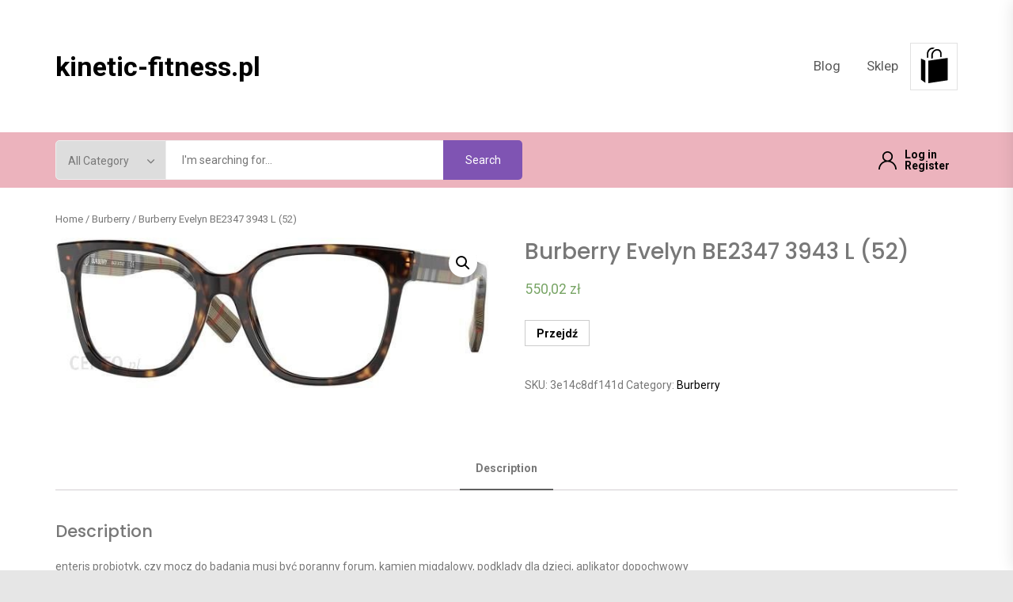

--- FILE ---
content_type: text/html; charset=UTF-8
request_url: https://kinetic-fitness.pl/produkt/burberry-evelyn-be2347-3943-l-52/
body_size: 18113
content:
<!DOCTYPE html>
<html lang="pl-PL">
    <head>
        <meta charset="UTF-8">
        <meta name="viewport" content="width=device-width, initial-scale=1.0, maximum-scale=1.0, user-scalable=no" />
        <link rel="profile" href="https://gmpg.org/xfn/11">

        <title>Burberry Evelyn BE2347 3943 L (52) &#8211; kinetic-fitness.pl</title>
<meta name='robots' content='max-image-preview:large' />
<link rel='dns-prefetch' href='//fonts.googleapis.com' />
<link rel="alternate" type="application/rss+xml" title="kinetic-fitness.pl &raquo; Kanał z wpisami" href="https://kinetic-fitness.pl/feed/" />
<link rel="alternate" type="application/rss+xml" title="kinetic-fitness.pl &raquo; Kanał z komentarzami" href="https://kinetic-fitness.pl/comments/feed/" />
<link rel="alternate" type="application/rss+xml" title="kinetic-fitness.pl &raquo; Burberry Evelyn BE2347 3943 L (52) Kanał z komentarzami" href="https://kinetic-fitness.pl/produkt/burberry-evelyn-be2347-3943-l-52/feed/" />
<link rel="alternate" title="oEmbed (JSON)" type="application/json+oembed" href="https://kinetic-fitness.pl/wp-json/oembed/1.0/embed?url=https%3A%2F%2Fkinetic-fitness.pl%2Fprodukt%2Fburberry-evelyn-be2347-3943-l-52%2F" />
<link rel="alternate" title="oEmbed (XML)" type="text/xml+oembed" href="https://kinetic-fitness.pl/wp-json/oembed/1.0/embed?url=https%3A%2F%2Fkinetic-fitness.pl%2Fprodukt%2Fburberry-evelyn-be2347-3943-l-52%2F&#038;format=xml" />
<style id='wp-img-auto-sizes-contain-inline-css' type='text/css'>
img:is([sizes=auto i],[sizes^="auto," i]){contain-intrinsic-size:3000px 1500px}
/*# sourceURL=wp-img-auto-sizes-contain-inline-css */
</style>
<style id='wp-emoji-styles-inline-css' type='text/css'>

	img.wp-smiley, img.emoji {
		display: inline !important;
		border: none !important;
		box-shadow: none !important;
		height: 1em !important;
		width: 1em !important;
		margin: 0 0.07em !important;
		vertical-align: -0.1em !important;
		background: none !important;
		padding: 0 !important;
	}
/*# sourceURL=wp-emoji-styles-inline-css */
</style>
<style id='wp-block-library-inline-css' type='text/css'>
:root{--wp-block-synced-color:#7a00df;--wp-block-synced-color--rgb:122,0,223;--wp-bound-block-color:var(--wp-block-synced-color);--wp-editor-canvas-background:#ddd;--wp-admin-theme-color:#007cba;--wp-admin-theme-color--rgb:0,124,186;--wp-admin-theme-color-darker-10:#006ba1;--wp-admin-theme-color-darker-10--rgb:0,107,160.5;--wp-admin-theme-color-darker-20:#005a87;--wp-admin-theme-color-darker-20--rgb:0,90,135;--wp-admin-border-width-focus:2px}@media (min-resolution:192dpi){:root{--wp-admin-border-width-focus:1.5px}}.wp-element-button{cursor:pointer}:root .has-very-light-gray-background-color{background-color:#eee}:root .has-very-dark-gray-background-color{background-color:#313131}:root .has-very-light-gray-color{color:#eee}:root .has-very-dark-gray-color{color:#313131}:root .has-vivid-green-cyan-to-vivid-cyan-blue-gradient-background{background:linear-gradient(135deg,#00d084,#0693e3)}:root .has-purple-crush-gradient-background{background:linear-gradient(135deg,#34e2e4,#4721fb 50%,#ab1dfe)}:root .has-hazy-dawn-gradient-background{background:linear-gradient(135deg,#faaca8,#dad0ec)}:root .has-subdued-olive-gradient-background{background:linear-gradient(135deg,#fafae1,#67a671)}:root .has-atomic-cream-gradient-background{background:linear-gradient(135deg,#fdd79a,#004a59)}:root .has-nightshade-gradient-background{background:linear-gradient(135deg,#330968,#31cdcf)}:root .has-midnight-gradient-background{background:linear-gradient(135deg,#020381,#2874fc)}:root{--wp--preset--font-size--normal:16px;--wp--preset--font-size--huge:42px}.has-regular-font-size{font-size:1em}.has-larger-font-size{font-size:2.625em}.has-normal-font-size{font-size:var(--wp--preset--font-size--normal)}.has-huge-font-size{font-size:var(--wp--preset--font-size--huge)}.has-text-align-center{text-align:center}.has-text-align-left{text-align:left}.has-text-align-right{text-align:right}.has-fit-text{white-space:nowrap!important}#end-resizable-editor-section{display:none}.aligncenter{clear:both}.items-justified-left{justify-content:flex-start}.items-justified-center{justify-content:center}.items-justified-right{justify-content:flex-end}.items-justified-space-between{justify-content:space-between}.screen-reader-text{border:0;clip-path:inset(50%);height:1px;margin:-1px;overflow:hidden;padding:0;position:absolute;width:1px;word-wrap:normal!important}.screen-reader-text:focus{background-color:#ddd;clip-path:none;color:#444;display:block;font-size:1em;height:auto;left:5px;line-height:normal;padding:15px 23px 14px;text-decoration:none;top:5px;width:auto;z-index:100000}html :where(.has-border-color){border-style:solid}html :where([style*=border-top-color]){border-top-style:solid}html :where([style*=border-right-color]){border-right-style:solid}html :where([style*=border-bottom-color]){border-bottom-style:solid}html :where([style*=border-left-color]){border-left-style:solid}html :where([style*=border-width]){border-style:solid}html :where([style*=border-top-width]){border-top-style:solid}html :where([style*=border-right-width]){border-right-style:solid}html :where([style*=border-bottom-width]){border-bottom-style:solid}html :where([style*=border-left-width]){border-left-style:solid}html :where(img[class*=wp-image-]){height:auto;max-width:100%}:where(figure){margin:0 0 1em}html :where(.is-position-sticky){--wp-admin--admin-bar--position-offset:var(--wp-admin--admin-bar--height,0px)}@media screen and (max-width:600px){html :where(.is-position-sticky){--wp-admin--admin-bar--position-offset:0px}}

/*# sourceURL=wp-block-library-inline-css */
</style><style id='global-styles-inline-css' type='text/css'>
:root{--wp--preset--aspect-ratio--square: 1;--wp--preset--aspect-ratio--4-3: 4/3;--wp--preset--aspect-ratio--3-4: 3/4;--wp--preset--aspect-ratio--3-2: 3/2;--wp--preset--aspect-ratio--2-3: 2/3;--wp--preset--aspect-ratio--16-9: 16/9;--wp--preset--aspect-ratio--9-16: 9/16;--wp--preset--color--black: #000000;--wp--preset--color--cyan-bluish-gray: #abb8c3;--wp--preset--color--white: #ffffff;--wp--preset--color--pale-pink: #f78da7;--wp--preset--color--vivid-red: #cf2e2e;--wp--preset--color--luminous-vivid-orange: #ff6900;--wp--preset--color--luminous-vivid-amber: #fcb900;--wp--preset--color--light-green-cyan: #7bdcb5;--wp--preset--color--vivid-green-cyan: #00d084;--wp--preset--color--pale-cyan-blue: #8ed1fc;--wp--preset--color--vivid-cyan-blue: #0693e3;--wp--preset--color--vivid-purple: #9b51e0;--wp--preset--gradient--vivid-cyan-blue-to-vivid-purple: linear-gradient(135deg,rgb(6,147,227) 0%,rgb(155,81,224) 100%);--wp--preset--gradient--light-green-cyan-to-vivid-green-cyan: linear-gradient(135deg,rgb(122,220,180) 0%,rgb(0,208,130) 100%);--wp--preset--gradient--luminous-vivid-amber-to-luminous-vivid-orange: linear-gradient(135deg,rgb(252,185,0) 0%,rgb(255,105,0) 100%);--wp--preset--gradient--luminous-vivid-orange-to-vivid-red: linear-gradient(135deg,rgb(255,105,0) 0%,rgb(207,46,46) 100%);--wp--preset--gradient--very-light-gray-to-cyan-bluish-gray: linear-gradient(135deg,rgb(238,238,238) 0%,rgb(169,184,195) 100%);--wp--preset--gradient--cool-to-warm-spectrum: linear-gradient(135deg,rgb(74,234,220) 0%,rgb(151,120,209) 20%,rgb(207,42,186) 40%,rgb(238,44,130) 60%,rgb(251,105,98) 80%,rgb(254,248,76) 100%);--wp--preset--gradient--blush-light-purple: linear-gradient(135deg,rgb(255,206,236) 0%,rgb(152,150,240) 100%);--wp--preset--gradient--blush-bordeaux: linear-gradient(135deg,rgb(254,205,165) 0%,rgb(254,45,45) 50%,rgb(107,0,62) 100%);--wp--preset--gradient--luminous-dusk: linear-gradient(135deg,rgb(255,203,112) 0%,rgb(199,81,192) 50%,rgb(65,88,208) 100%);--wp--preset--gradient--pale-ocean: linear-gradient(135deg,rgb(255,245,203) 0%,rgb(182,227,212) 50%,rgb(51,167,181) 100%);--wp--preset--gradient--electric-grass: linear-gradient(135deg,rgb(202,248,128) 0%,rgb(113,206,126) 100%);--wp--preset--gradient--midnight: linear-gradient(135deg,rgb(2,3,129) 0%,rgb(40,116,252) 100%);--wp--preset--font-size--small: 13px;--wp--preset--font-size--medium: 20px;--wp--preset--font-size--large: 36px;--wp--preset--font-size--x-large: 42px;--wp--preset--spacing--20: 0.44rem;--wp--preset--spacing--30: 0.67rem;--wp--preset--spacing--40: 1rem;--wp--preset--spacing--50: 1.5rem;--wp--preset--spacing--60: 2.25rem;--wp--preset--spacing--70: 3.38rem;--wp--preset--spacing--80: 5.06rem;--wp--preset--shadow--natural: 6px 6px 9px rgba(0, 0, 0, 0.2);--wp--preset--shadow--deep: 12px 12px 50px rgba(0, 0, 0, 0.4);--wp--preset--shadow--sharp: 6px 6px 0px rgba(0, 0, 0, 0.2);--wp--preset--shadow--outlined: 6px 6px 0px -3px rgb(255, 255, 255), 6px 6px rgb(0, 0, 0);--wp--preset--shadow--crisp: 6px 6px 0px rgb(0, 0, 0);}:where(.is-layout-flex){gap: 0.5em;}:where(.is-layout-grid){gap: 0.5em;}body .is-layout-flex{display: flex;}.is-layout-flex{flex-wrap: wrap;align-items: center;}.is-layout-flex > :is(*, div){margin: 0;}body .is-layout-grid{display: grid;}.is-layout-grid > :is(*, div){margin: 0;}:where(.wp-block-columns.is-layout-flex){gap: 2em;}:where(.wp-block-columns.is-layout-grid){gap: 2em;}:where(.wp-block-post-template.is-layout-flex){gap: 1.25em;}:where(.wp-block-post-template.is-layout-grid){gap: 1.25em;}.has-black-color{color: var(--wp--preset--color--black) !important;}.has-cyan-bluish-gray-color{color: var(--wp--preset--color--cyan-bluish-gray) !important;}.has-white-color{color: var(--wp--preset--color--white) !important;}.has-pale-pink-color{color: var(--wp--preset--color--pale-pink) !important;}.has-vivid-red-color{color: var(--wp--preset--color--vivid-red) !important;}.has-luminous-vivid-orange-color{color: var(--wp--preset--color--luminous-vivid-orange) !important;}.has-luminous-vivid-amber-color{color: var(--wp--preset--color--luminous-vivid-amber) !important;}.has-light-green-cyan-color{color: var(--wp--preset--color--light-green-cyan) !important;}.has-vivid-green-cyan-color{color: var(--wp--preset--color--vivid-green-cyan) !important;}.has-pale-cyan-blue-color{color: var(--wp--preset--color--pale-cyan-blue) !important;}.has-vivid-cyan-blue-color{color: var(--wp--preset--color--vivid-cyan-blue) !important;}.has-vivid-purple-color{color: var(--wp--preset--color--vivid-purple) !important;}.has-black-background-color{background-color: var(--wp--preset--color--black) !important;}.has-cyan-bluish-gray-background-color{background-color: var(--wp--preset--color--cyan-bluish-gray) !important;}.has-white-background-color{background-color: var(--wp--preset--color--white) !important;}.has-pale-pink-background-color{background-color: var(--wp--preset--color--pale-pink) !important;}.has-vivid-red-background-color{background-color: var(--wp--preset--color--vivid-red) !important;}.has-luminous-vivid-orange-background-color{background-color: var(--wp--preset--color--luminous-vivid-orange) !important;}.has-luminous-vivid-amber-background-color{background-color: var(--wp--preset--color--luminous-vivid-amber) !important;}.has-light-green-cyan-background-color{background-color: var(--wp--preset--color--light-green-cyan) !important;}.has-vivid-green-cyan-background-color{background-color: var(--wp--preset--color--vivid-green-cyan) !important;}.has-pale-cyan-blue-background-color{background-color: var(--wp--preset--color--pale-cyan-blue) !important;}.has-vivid-cyan-blue-background-color{background-color: var(--wp--preset--color--vivid-cyan-blue) !important;}.has-vivid-purple-background-color{background-color: var(--wp--preset--color--vivid-purple) !important;}.has-black-border-color{border-color: var(--wp--preset--color--black) !important;}.has-cyan-bluish-gray-border-color{border-color: var(--wp--preset--color--cyan-bluish-gray) !important;}.has-white-border-color{border-color: var(--wp--preset--color--white) !important;}.has-pale-pink-border-color{border-color: var(--wp--preset--color--pale-pink) !important;}.has-vivid-red-border-color{border-color: var(--wp--preset--color--vivid-red) !important;}.has-luminous-vivid-orange-border-color{border-color: var(--wp--preset--color--luminous-vivid-orange) !important;}.has-luminous-vivid-amber-border-color{border-color: var(--wp--preset--color--luminous-vivid-amber) !important;}.has-light-green-cyan-border-color{border-color: var(--wp--preset--color--light-green-cyan) !important;}.has-vivid-green-cyan-border-color{border-color: var(--wp--preset--color--vivid-green-cyan) !important;}.has-pale-cyan-blue-border-color{border-color: var(--wp--preset--color--pale-cyan-blue) !important;}.has-vivid-cyan-blue-border-color{border-color: var(--wp--preset--color--vivid-cyan-blue) !important;}.has-vivid-purple-border-color{border-color: var(--wp--preset--color--vivid-purple) !important;}.has-vivid-cyan-blue-to-vivid-purple-gradient-background{background: var(--wp--preset--gradient--vivid-cyan-blue-to-vivid-purple) !important;}.has-light-green-cyan-to-vivid-green-cyan-gradient-background{background: var(--wp--preset--gradient--light-green-cyan-to-vivid-green-cyan) !important;}.has-luminous-vivid-amber-to-luminous-vivid-orange-gradient-background{background: var(--wp--preset--gradient--luminous-vivid-amber-to-luminous-vivid-orange) !important;}.has-luminous-vivid-orange-to-vivid-red-gradient-background{background: var(--wp--preset--gradient--luminous-vivid-orange-to-vivid-red) !important;}.has-very-light-gray-to-cyan-bluish-gray-gradient-background{background: var(--wp--preset--gradient--very-light-gray-to-cyan-bluish-gray) !important;}.has-cool-to-warm-spectrum-gradient-background{background: var(--wp--preset--gradient--cool-to-warm-spectrum) !important;}.has-blush-light-purple-gradient-background{background: var(--wp--preset--gradient--blush-light-purple) !important;}.has-blush-bordeaux-gradient-background{background: var(--wp--preset--gradient--blush-bordeaux) !important;}.has-luminous-dusk-gradient-background{background: var(--wp--preset--gradient--luminous-dusk) !important;}.has-pale-ocean-gradient-background{background: var(--wp--preset--gradient--pale-ocean) !important;}.has-electric-grass-gradient-background{background: var(--wp--preset--gradient--electric-grass) !important;}.has-midnight-gradient-background{background: var(--wp--preset--gradient--midnight) !important;}.has-small-font-size{font-size: var(--wp--preset--font-size--small) !important;}.has-medium-font-size{font-size: var(--wp--preset--font-size--medium) !important;}.has-large-font-size{font-size: var(--wp--preset--font-size--large) !important;}.has-x-large-font-size{font-size: var(--wp--preset--font-size--x-large) !important;}
/*# sourceURL=global-styles-inline-css */
</style>

<style id='classic-theme-styles-inline-css' type='text/css'>
/*! This file is auto-generated */
.wp-block-button__link{color:#fff;background-color:#32373c;border-radius:9999px;box-shadow:none;text-decoration:none;padding:calc(.667em + 2px) calc(1.333em + 2px);font-size:1.125em}.wp-block-file__button{background:#32373c;color:#fff;text-decoration:none}
/*# sourceURL=/wp-includes/css/classic-themes.min.css */
</style>
<link rel='stylesheet' id='photoswipe-css' href='https://kinetic-fitness.pl/wp-content/plugins/woocommerce/assets/css/photoswipe/photoswipe.min.css?ver=6.4.1' type='text/css' media='all' />
<link rel='stylesheet' id='photoswipe-default-skin-css' href='https://kinetic-fitness.pl/wp-content/plugins/woocommerce/assets/css/photoswipe/default-skin/default-skin.min.css?ver=6.4.1' type='text/css' media='all' />
<link rel='stylesheet' id='woocommerce-layout-css' href='https://kinetic-fitness.pl/wp-content/plugins/woocommerce/assets/css/woocommerce-layout.css?ver=6.4.1' type='text/css' media='all' />
<link rel='stylesheet' id='woocommerce-smallscreen-css' href='https://kinetic-fitness.pl/wp-content/plugins/woocommerce/assets/css/woocommerce-smallscreen.css?ver=6.4.1' type='text/css' media='only screen and (max-width: 768px)' />
<link rel='stylesheet' id='woocommerce-general-css' href='https://kinetic-fitness.pl/wp-content/plugins/woocommerce/assets/css/woocommerce.css?ver=6.4.1' type='text/css' media='all' />
<style id='woocommerce-inline-inline-css' type='text/css'>
.woocommerce form .form-row .required { visibility: visible; }
/*# sourceURL=woocommerce-inline-inline-css */
</style>
<link rel='stylesheet' id='infinity-shop-woocommerce-style-css' href='https://kinetic-fitness.pl/wp-content/themes/infinity-shop/assets/lib/twp/css/woocommerce.css?ver=6.9' type='text/css' media='all' />
<link rel='stylesheet' id='infinity-shop-google-fonts-css' href='https://fonts.googleapis.com/css?family=Poppins:ital,wght@0,300;0,400;0,500;0,600;0,700;0,900;1,300;1,400;1,500;1,600;1,700;1,900|Roboto:ital,wght@0,400;0,500;0,700;1,400;1,500;1,700' type='text/css' media='all' />
<link rel='stylesheet' id='ionicons-css' href='https://kinetic-fitness.pl/wp-content/themes/infinity-shop/assets/lib/ionicons/css/ionicons.min.css?ver=6.9' type='text/css' media='all' />
<link rel='stylesheet' id='slick-css' href='https://kinetic-fitness.pl/wp-content/themes/infinity-shop/assets/lib/slick/css/slick.min.css?ver=6.9' type='text/css' media='all' />
<link rel='stylesheet' id='magnific-popup-css' href='https://kinetic-fitness.pl/wp-content/themes/infinity-shop/assets/lib/magnific-popup/magnific-popup.css?ver=6.9' type='text/css' media='all' />
<link rel='stylesheet' id='animate-css' href='https://kinetic-fitness.pl/wp-content/themes/infinity-shop/assets/lib/wow/css/animate.css?ver=6.9' type='text/css' media='all' />
<link rel='stylesheet' id='infinity-shop-style-css' href='https://kinetic-fitness.pl/wp-content/themes/infinity-shop/style.css?ver=6.9' type='text/css' media='all' />
<script type="text/javascript" src="https://kinetic-fitness.pl/wp-includes/js/jquery/jquery.min.js?ver=3.7.1" id="jquery-core-js"></script>
<script type="text/javascript" src="https://kinetic-fitness.pl/wp-includes/js/jquery/jquery-migrate.min.js?ver=3.4.1" id="jquery-migrate-js"></script>
<link rel="https://api.w.org/" href="https://kinetic-fitness.pl/wp-json/" /><link rel="alternate" title="JSON" type="application/json" href="https://kinetic-fitness.pl/wp-json/wp/v2/product/986" /><link rel="EditURI" type="application/rsd+xml" title="RSD" href="https://kinetic-fitness.pl/xmlrpc.php?rsd" />
<meta name="generator" content="WordPress 6.9" />
<meta name="generator" content="WooCommerce 6.4.1" />
<link rel="canonical" href="https://kinetic-fitness.pl/produkt/burberry-evelyn-be2347-3943-l-52/" />
<link rel='shortlink' href='https://kinetic-fitness.pl/?p=986' />
<link rel="pingback" href="https://kinetic-fitness.pl/xmlrpc.php">	<noscript><style>.woocommerce-product-gallery{ opacity: 1 !important; }</style></noscript>
	<style type='text/css' media='all'>
    </style>		<style type="text/css" id="wp-custom-css">
			.woocommerce ul.products li.product a img {
    height: 230px;
    object-fit: contain;
}

.woocommerce ul.products li.product .woocommerce-loop-product__title {
    height: 90px;
    overflow: hidden;
}
		</style>
		    </head>

<body class="wp-singular product-template-default single single-product postid-986 wp-embed-responsive wp-theme-infinity-shop theme-infinity-shop woocommerce woocommerce-page woocommerce-no-js no-sidebar">


<div id="page" class="site">
    <a class="skip-link screen-reader-text" href="#content">Skip to content</a>

<div class="site-leadbar">
    <div class="wrapper">
        </div>
</div>

<div class="site-topbar">
    <div class="wrapper">
        <div class="twp-topbar-area">
            <div class="topbar-left">
                
            </div>
            <div class="topbar-right">
                
                            </div>
        </div>
    </div>
</div>

<header id="masthead" class="site-header">
    <div class="wrapper">
        <div class="twp-header-area">
            <div class="twp-headerarea-left">
                <div class="site-branding">
                                            <p class="site-title">
                            <a href="https://kinetic-fitness.pl/"
                               rel="home">kinetic-fitness.pl</a>
                        </p>
                                    </div>
            </div>
            <div class="twp-headerarea-right">

                <div class="toggle-menu" aria-controls="primary-menu" aria-expanded="false">
                    <a class="offcanvas-toggle" href="#">
                        <span class="offcanvas-trigger">
                            <span class="menu-icon">
                                <svg class="svg-icon" aria-hidden="true" role="img" focusable="false" xmlns="http://www.w3.org/2000/svg" width="20" height="20" viewBox="0 0 20 20"><path fill="currentColor" d="M1 3v2h18V3zm0 8h18V9H1zm0 6h18v-2H1z" /></svg>                            </span>
                            <span class="menu-label">
                                Menu                            </span>
                        </span>
                    </a>
                </div>

                <div class="site-navigation">
                    <nav class="primary-menu-wrapper" aria-label="Horizontal" role="navigation">
                        <ul class="primary-menu theme-menu">

                            <li class="page_item page-item-2"><a href="https://kinetic-fitness.pl/blog/">Blog</a></li>
<li class="page_item page-item-6 current_page_parent"><a href="https://kinetic-fitness.pl/">Sklep</a></li>
                        </ul>
                    </nav>
                </div>

                                    <span class="twp-minicart">
                        
		<div href="javascript:void(0)" class="minicart-title-handle">
            <a href="javascript:void(0)" class="twp-cart-icon"></a>
			
		<div style="opacity: 0"  class="cart-total-item">
			<a class="cart-contents" href="https://kinetic-fitness.pl" title="View your shopping cart">
								<span class="amount"><span class="woocommerce-Price-amount amount">0,00&nbsp;<span class="woocommerce-Price-currencySymbol">&#122;&#322;</span></span></span> <span class="count">0 items</span>
			</a>
			<span class="item-count">0</span>
		</div>
			</div>

        <div class="minicart-content">
            <div class="site-header-cart">
                <div class="total-details ">
                	
		<div style="opacity: 0"  class="cart-total-item">
			<a class="cart-contents" href="https://kinetic-fitness.pl" title="View your shopping cart">
								<span class="amount"><span class="woocommerce-Price-amount amount">0,00&nbsp;<span class="woocommerce-Price-currencySymbol">&#122;&#322;</span></span></span> <span class="count">0 items</span>
			</a>
			<span class="item-count">0</span>
		</div>
	                </div>
                <div class="twp-minicart-content">
                    <div class="widget woocommerce widget_shopping_cart"><div class="widget_shopping_cart_content"></div></div>                </div>
            </div>

            <a class="skip-link-cart-end" href="javascript:void(0)"></a>
        </div>


	
	                    </span>
                            </div>
        </div>
    </div>
</header>


            <div class="twp-secondary-navbar">
                <div class="wrapper">
                    <div class="twp-header-area">
                        
                                                    <div class="twp-headerarea-center hidden-xs">
                                
        <div class="twp-product-search">
            <form class="twp-search-form" method="get" action="https://kinetic-fitness.pl/">
                <div class="twp-search-wrapper">
                    <div class="twp-cat-list hidden-xs">
                        <select class="twp-product-cats" id="twp-product-cat" name="product_cat"><option value="">All Category</option><option value="3m-futuro" >3M Futuro</option><option value="3m-viscoplast" >3M Viscoplast</option><option value="4yourhealth" >4yourhealth</option><option value="a-derma" >A-derma</option><option value="a-z-medica" >A-z Medica</option><option value="abbott-laboratories-gmbh" >Abbott Laboratories GmbH</option><option value="aboca" >Aboca</option><option value="acm" >Acm</option><option value="actimove" >Actimove</option><option value="activepharm" >Activepharm</option><option value="activepharm-labs" >Activepharm Labs</option><option value="activlab" >ActivLab</option><option value="adamed" >Adamed</option><option value="aerochamber" >AeroChamber</option><option value="aflofarm" >Aflofarm</option><option value="agu-baby" >Agu Baby</option><option value="airpop" >AirPop</option><option value="albert" >Albert</option><option value="alcon" >Alcon</option><option value="alfa-intel" >Alfa Intel</option><option value="alfa-wassermann" >Alfa Wassermann</option><option value="alfasigma" >Alfasigma</option><option value="alg-pharma" >Alg Pharma</option><option value="aliness" >Aliness</option><option value="allepharm" >Allepharm</option><option value="allnutrition" >Allnutrition</option><option value="allright" >Allright</option><option value="almirall" >Almirall</option><option value="alpen-pharma" >Alpen Pharma</option><option value="alphanova" >Alphanova</option><option value="alter-medica" >Alter Medica</option><option value="alto-pharma" >Alto Pharma</option><option value="alvogen" >Alvogen</option><option value="amara" >Amara</option><option value="amor" >Amor</option><option value="ams-pharma" >Ams Pharma</option><option value="anabox" >Anabox</option><option value="ananda" >Ananda</option><option value="angelini" >Angelini</option><option value="antar" >Antar</option><option value="anwen" >Anwen</option><option value="apotex" >Apotex</option><option value="apteka-medyczna" >Apteka Medyczna</option><option value="apteo" >Apteo</option><option value="aram" >Aram</option><option value="aries" >Aries</option><option value="aristo-pharma" >Aristo Pharma</option><option value="arkona" >Arkona</option><option value="armedical" >ARmedical</option><option value="artsana" >Artsana</option><option value="asa" >Asa</option><option value="asepta" >Asepta</option><option value="aspen" >Aspen</option><option value="asta-medica" >Asta Medica</option><option value="aston" >Aston</option><option value="aura-herbals" >Aura Herbals</option><option value="aurea-pharma" >Aurea Pharma</option><option value="aurospirul" >Aurospirul</option><option value="aurovitas" >Aurovitas</option><option value="avene" >Avene</option><option value="avet-pharma" >Avet Pharma</option><option value="axellus" >Axellus</option><option value="axfarm" >Axfarm</option><option value="ayurveda" >Ayurveda</option><option value="balenciaga" >Balenciaga</option><option value="barc" >Barć</option><option value="bartpol" >Bartpol</option><option value="basiclab" >BasicLab</option><option value="batom" >Batom</option><option value="bausch-lomb" >Bausch &amp; Lomb</option><option value="bausch-health-poland" >Bausch Health Poland</option><option value="bayer" >Bayer</option><option value="beaufour-ipsen" >Beaufour Ipsen</option><option value="berlin-chemie" >Berlin Chemie</option><option value="berry" >Berry</option><option value="betteryou" >BetterYou</option><option value="beurer" >Beurer</option><option value="bio-medical-pharma" >Bio Medical Pharma</option><option value="bio-profil" >Bio-profil</option><option value="biocodex" >Biocodex</option><option value="bioderma" >Bioderma</option><option value="biofarm" >Biofarm</option><option value="biogened" >Biogened</option><option value="biogeneza" >Biogeneza</option><option value="bioliq" >Bioliq</option><option value="biolit" >Biolit</option><option value="bioniche" >Bioniche</option><option value="bionorica" >Bionorica</option><option value="biosfera" >Biosfera</option><option value="biotech" >BioTech</option><option value="bioton" >Bioton</option><option value="biovena" >Biovena</option><option value="biovena-health" >Biovena Health</option><option value="bioveta" >Bioveta</option><option value="biovico" >Biovico</option><option value="bocioland" >Bocioland</option><option value="bodymax" >Bodymax</option><option value="boiron" >Boiron</option><option value="boni-fratres" >Boni Fratres</option><option value="bonimed" >Bonimed</option><option value="braun" >Braun</option><option value="bristol-myers-squibb" >Bristol Myers Squibb</option><option value="bruschettini" >Bruschettini</option><option value="bsi" >BSI</option><option value="burberry" >Burberry</option><option value="bvlgari" >Bvlgari</option><option value="ca-mi" >Ca-Mi</option><option value="calivita" >CaliVita</option><option value="cannabigold" >CannabiGold</option><option value="cannaderm" >Cannaderm</option><option value="carlson-labs" >Carlson Labs</option><option value="carrera" >Carrera</option><option value="cefarm" >Cefarm</option><option value="cemon" >Cemon</option><option value="centuria" >Centuria</option><option value="cerave" >Cerave</option><option value="cerko" >Cerko</option><option value="cerutin" >Cerutin</option><option value="chemax" >Chemax</option><option value="chemworld" >Chemworld</option><option value="christian-lacroix" >Christian Lacroix</option><option value="cintamani" >Cintamani</option><option value="citizen" >Citizen</option><option value="coel" >Coel</option><option value="colfarm" >Colfarm</option><option value="colon" >Colon</option><option value="colyfine" >Colyfine</option><option value="contec" >Contec</option><option value="cooper-vision" >Cooper Vision</option><option value="cosmoveda" >Cosmoveda</option><option value="croma-pharma" >Croma Pharma</option><option value="curetape" >CureTape</option><option value="curtis-healt" >Curtis Healt</option><option value="dar-natury" >Dar Natury</option><option value="dary-natury" >Dary Natury</option><option value="delfarma" >Delfarma</option><option value="dentinox" >Dentinox</option><option value="dermedic" >Dermedic</option><option value="dermena-pharmena" >Dermena Pharmena</option><option value="dexcom" >Dexcom</option><option value="dexeryl" >Dexeryl</option><option value="diabetyk24" >Diabetyk24</option><option value="diagnosis" >Diagnosis</option><option value="diet-food" >Diet Food</option><option value="diochi" >Diochi</option><option value="dior" >Dior</option><option value="dmg-drugs-minerals-and-generics" >Dmg Drugs Minerals And Generics</option><option value="doctor-life" >Doctor Life</option><option value="doctors-best" >Doctor&#039;s Best</option><option value="dolce-gabbana" >Dolce &amp; Gabbana</option><option value="domowa-apteczka" >Domowa Apteczka</option><option value="dorsim" >Dorsim</option><option value="dr-irena-eris" >Dr Irena Eris</option><option value="dr-jacobs" >Dr Jacob&#039;S</option><option value="dr-michaels" >Dr Michaels</option><option value="dr-rath" >Dr Rath</option><option value="dr-retter" >Dr Retter</option><option value="dr-vita" >Dr Vita</option><option value="dr-wlodzimierz-zgoda" >Dr Włodzimierz Zgoda</option><option value="dr-m-weber" >Dr.M.Weber</option><option value="dragon" >Dragon</option><option value="ducray" >Ducray</option><option value="duolife" >DuoLife</option><option value="durex" >Durex</option><option value="durex-reckitt-benckiser" >Durex Reckitt Benckiser</option><option value="egis" >Egis</option><option value="ekamedica" >Ekamedica</option><option value="ekspres-apteczny" >Ekspres Apteczny</option><option value="elancyl" >Elancyl</option><option value="eldex" >Eldex</option><option value="elektro-oxigen" >Elektro-Oxigen</option><option value="elixir" >Elixir</option><option value="eljot-lab" >Eljot Lab.</option><option value="emco" >Emco</option><option value="emporio-armani" >Emporio Armani</option><option value="energy" >Energy</option><option value="es-medical" >ES Medical</option><option value="espefa" >Espefa</option><option value="esperanza" >Esperanza</option><option value="essence" >Essence</option><option value="essenz" >Essenz</option><option value="essilor" >Essilor</option><option value="establo-pharma" >Establo Pharma</option><option value="ethifarm" >Ethifarm</option><option value="etiaxil" >Etiaxil</option><option value="etja" >Etja</option><option value="evimax-vega" >Evimax Vega</option><option value="exeltis" >EXELTIS</option><option value="exs" >EXS</option><option value="fa-langsteiner" >Fa Langsteiner</option><option value="farm-vix" >Farm-Vix</option><option value="farma-derma" >Farma-Derma</option><option value="farmapia" >Farmapia</option><option value="farmapol" >Farmapol</option><option value="farmina" >Farmina</option><option value="fdi" >FDI</option><option value="fendi" >Fendi</option><option value="fitosila" >Fitosila</option><option value="flaem-nuova" >Flaem Nuova</option><option value="flavon" >Flavon</option><option value="flexyjoy" >FLEXYJOY</option><option value="flimsy" >FLIMSY</option><option value="flos" >Flos</option><option value="fohow" >Fohow</option><option value="foods-by-ann" >Foods by Ann</option><option value="forever-living" >Forever Living</option><option value="forfarm" >Forfarm</option><option value="formeds" >Formeds</option><option value="fortis-pharmaceutical" >Fortis Pharmaceutical</option><option value="fortis-pharmaceuticals" >Fortis Pharmaceuticals</option><option value="fresenius-kabi" >Fresenius Kabi</option><option value="fushi" >Fushi</option><option value="gal" >gal</option><option value="galderma" >Galderma</option><option value="galena" >Galena</option><option value="gama" >Gama</option><option value="garden-of-life" >Garden of Life</option><option value="garden-pharm" >Garden Pharm</option><option value="gedeon-richt" >Gedeon Richt</option><option value="gedeon-richter" >Gedeon Richter</option><option value="gemi" >Gemi</option><option value="genactiv" >Genactiv</option><option value="genexo" >Genexo</option><option value="gess" >Gess</option><option value="gima" >Gima</option><option value="giorgio-armani" >Giorgio Armani</option><option value="givenchy" >Givenchy</option><option value="glancos-poland" >Glancos-Poland</option><option value="glenmark" >Glenmark</option><option value="gold-farmex" >Gold Farmex</option><option value="gorvita" >Gorvita</option><option value="grenzach" >Grenzach</option><option value="grinday" >Grinday</option><option value="grupa-adamed" >Grupa Adamed</option><option value="gsk" >GSK</option><option value="gucci" >Gucci</option><option value="guess" >Guess</option><option value="ha-pantoten" >Ha-Pantoten</option><option value="halcamp" >Halcamp</option><option value="halier" >Halier</option><option value="hanoju" >Hanoju</option><option value="hartmann" >Hartmann</option><option value="hasco-lek" >Hasco-Lek</option><option value="hauster" >Hauster</option><option value="haxe" >Haxe</option><option value="hayne" >Hayne</option><option value="health-labs-care" >Health Labs Care</option><option value="healthy-origins" >Healthy Origins</option><option value="hecpharma" >Hecpharma</option><option value="heel" >Heel</option><option value="heine" >Heine</option><option value="hempking" >Hempking</option><option value="hepatica" >Hepatica</option><option value="herb-pharma" >Herb Pharma</option><option value="herbal-pharmaceuticals" >Herbal Pharmaceuticals</option><option value="herbaland" >HerbaLand</option><option value="herbamedicus" >Herbamedicus</option><option value="herbapol" >Herbapol</option><option value="herbapol-poznan-s-a" >Herbapol Poznań S.A.</option><option value="herbarium-sw-franciszka" >Herbarium św. Franciszka</option><option value="herbaya" >Herbaya</option><option value="hildegard" >Hildegard</option><option value="himalaya" >Himalaya</option><option value="holbex" >HOLBEX</option><option value="holistic" >Holistic</option><option value="hoya" >Hoya</option><option value="ht-medical-technology" >HT Medical Technology</option><option value="hubdic" >Hubdic</option><option value="humana" >Humana</option><option value="hydrex" >Hydrex</option><option value="ibss-biomed" >IBSS Biomed</option><option value="icb-pharma" >Icb Pharma</option><option value="ihealth" >iHealth</option><option value="inco-veritas" >Inco-veritas</option><option value="incomed" >Incomed</option><option value="india" >India</option><option value="infarm" >Infarm</option><option value="inny" >Inny</option><option value="inpharm" >Inpharm</option><option value="intec" >Intec</option><option value="intendis" >Intendis</option><option value="intendis-gmbh" >Intendis Gmbh</option><option value="intenson" >Intenson</option><option value="inter-fragrances" >Inter Fragrances</option><option value="invent-farm" >Invent Farm</option><option value="invex-remedies" >Invex Remedies</option><option value="inwent-herbs" >Inwent Herbs</option><option value="is-clinical" >Is Clinical</option><option value="janssen" >Janssen</option><option value="jarrow" >Jarrow</option><option value="jelfa" >Jelfa</option><option value="jimmy-choo" >Jimmy Choo</option><option value="joalis" >Joalis</option><option value="jobst" >JOBST</option><option value="jodavit" >Jodavit</option><option value="johnson-johnson" >Johnson &amp; Johnson</option><option value="just-cavalli" >Just Cavalli</option><option value="juventas" >Juventas</option><option value="kk-herbal-poland" >K&amp;K Herbal Poland</option><option value="kadefarm" >Kadefarm</option><option value="kalms" >Kalms</option><option value="kardioline" >Kardioline</option><option value="karma-rub" >Karma Rub</option><option value="kati" >Kati</option><option value="kato-laboratoires" >Kato Laboratoires</option><option value="kej" >Kej</option><option value="kenay" >Kenay</option><option value="kenay-a-g" >Kenay A.G.</option><option value="kinesio" >Kinesio</option><option value="kirkman" >Kirkman</option><option value="kolo" >Koło</option><option value="kosmed" >Kosmed</option><option value="krka" >Krka</option><option value="lbiotica" >L&#039;biotica</option><option value="la-roche-posay" >La Roche-Posay</option><option value="lab-one" >Lab One</option><option value="labodiet" >LABODIET</option><option value="labofarm" >Labofarm</option><option value="labor" >Labor</option><option value="laboratoire-c-c-d" >Laboratoire C.C.D.</option><option value="laboratoires-gilbert" >Laboratoires Gilbert</option><option value="laboratoires-pharmascience" >Laboratoires Pharmascience</option><option value="laboratoires-thea" >Laboratoires Thea</option><option value="laboratoria-natury" >Laboratoria Natury</option><option value="laboratorium-galenowe" >Laboratorium Galenowe</option><option value="langsteiner" >Langsteiner</option><option value="lefrosch-pu-h-p" >Lefrosch Pu-H-P</option><option value="lek-am" >LEK-AM</option><option value="lierac" >Lierac</option><option value="life-extension" >Life Extension</option><option value="life-light" >Life Light</option><option value="litozin" >Litozin</option><option value="little-doctor" >Little Doctor</option><option value="living-food" >Living Food</option><option value="lloyd" >Lloyd</option><option value="lr" >LR</option><option value="luxottica" >Luxottica</option><option value="lyapko" >Lyapko</option><option value="m-c-m-klosterfrau-healthcare" >M.C.M. Klosterfrau Healthcare</option><option value="madal-bal" >Madal Bal</option><option value="madaus" >Madaus</option><option value="madson" >Madson</option><option value="magnapharm" >MagnaPharm</option><option value="marinex-international" >Marinex International</option><option value="mazbit" >Mazbit</option><option value="mcneil" >Mcneil</option><option value="mdh" >MDH</option><option value="med-patent" >Med Patent</option><option value="med-plus" >Med Plus</option><option value="meda" >Meda</option><option value="medana-pharma-s-a" >Medana Pharma S.A.</option><option value="medcalm" >Medcalm</option><option value="medel" >Medel</option><option value="medfuture" >Medfuture</option><option value="medi" >Medi</option><option value="medica-herbs" >Medica Herbs</option><option value="medical" >Medical</option><option value="medicaline" >Medicaline</option><option value="medicalpromo" >MedicalPromo</option><option value="medicprogress" >Medicprogress</option><option value="medimes" >Medimes</option><option value="medisana" >Medisana</option><option value="medivon" >Medivon</option><option value="medmess" >Medmess</option><option value="medner" >Medner</option><option value="medverita" >Medverita</option><option value="mega-food" >Mega Food</option><option value="menarini" >Menarini</option><option value="mercator-medical" >Mercator Medical</option><option value="merck" >Merck</option><option value="meridian" >Meridian</option><option value="merz" >Merz</option><option value="mesmed" >Mesmed</option><option value="mesoestetic" >Mesoestetic</option><option value="meyra" >Meyra</option><option value="michael-kors" >Michael Kors</option><option value="microlife" >Microlife</option><option value="milapharm" >Milapharm</option><option value="mir-lek" >Mir-Lek</option><option value="mitra" >MITRA</option><option value="miu-miu" >Miu Miu</option><option value="mlyn-oliwski" >Młyn Oliwski</option><option value="mollers" >Mollers</option><option value="molpharma" >Molpharma</option><option value="multicarein" >MultiCareIn</option><option value="mustela" >Mustela</option><option value="mycosan" >Mycosan</option><option value="mylan-epd" >MYLAN EPD</option><option value="myvita" >Myvita</option><option value="nanga" >Nanga</option><option value="narine" >Narine</option><option value="natrol" >Natrol</option><option value="natur-planet" >Natur Planet</option><option value="natur-produkt-zdrovit" >Natur Produkt Zdrovit</option><option value="natura-wita" >Natura Wita</option><option value="naturday" >Naturday</option><option value="nature-solution" >Nature Solution</option><option value="natures" >Nature&#039;s</option><option value="natures-sunshine" >Nature&#039;s Sunshine</option><option value="natures-aid" >Natures Aid</option><option value="naturherbs-pharma" >Naturherbs Pharma</option><option value="natvita" >NatVita</option><option value="nelfarm" >Nelfarm</option><option value="neno" >Neno</option><option value="nepentes-pharma" >Nepentes Pharma</option><option value="nes-pharma" >Nes Pharma</option><option value="nestle-polska" >Nestle Polska</option><option value="nestle-nan-care" >Nestle-NAN CARE</option><option value="new-nordic" >New Nordic</option><option value="nike" >Nike</option><option value="nio" >Nio</option><option value="nissei" >Nissei</option><option value="noble-health" >Noble Health</option><option value="noblepharma" >Noblepharma</option><option value="nomino-healthcare" >Nomino Healthcare</option><option value="nord-farm" >Nord Farm</option><option value="nordic-naturals" >Nordic Naturals</option><option value="noris-pharma-ag" >Noris Pharma AG</option><option value="norsa-pharma" >NORSA PHARMA</option><option value="novama" >Novama</option><option value="novascon" >Novascon</option><option value="novonordisk" >Novonordisk</option><option value="now-foods" >Now Foods</option><option value="ntrade" >Ntrade</option><option value="nurofen-reckitt-benckiser" >Nurofen Reckitt Benckiser</option><option value="nutricia" >Nutricia</option><option value="nutridome" >Nutridome</option><option value="nutropharma" >Nutropharma</option><option value="nuxe" >Nuxe</option><option value="oakley" >Oakley</option><option value="oceanic" >Oceanic</option><option value="olbas" >Olbas</option><option value="oleofarm" >Oleofarm</option><option value="olimp" >Olimp</option><option value="olimp-labs" >Olimp Labs</option><option value="oliver-peoples" >Oliver Peoples</option><option value="olvita" >OlVita</option><option value="omega-pharma" >Omega Pharma</option><option value="omnibus" >Omnibus</option><option value="omron" >Omron</option><option value="oppo" >Oppo</option><option value="orifarm" >Orifarm</option><option value="orion" >Orion</option><option value="orkla-care" >Orkla Care</option><option value="orkla-health" >Orkla Health</option><option value="orliman" >Orliman</option><option value="oromed" >Oromed</option><option value="ostrovit" >Ostrovit</option><option value="pani-teresa" >Pani Teresa</option><option value="para-herbs" >Para Herbs</option><option value="paramedica" >Paramedica</option><option value="pasante" >Pasante</option><option value="paso" >Paso</option><option value="paso-trading" >Paso-Trading</option><option value="pds-care" >PDS CARE</option><option value="pempa" >Pempa</option><option value="perrigo" >Perrigo</option><option value="persol" >Persol</option><option value="petit-drill" >Petit Drill</option><option value="pharm-supply" >Pharm Supply</option><option value="pharma-nord" >Pharma Nord</option><option value="pharmabest" >Pharmabest</option><option value="pharmaceris" >Pharmaceris</option><option value="pharmapoint" >Pharmapoint</option><option value="pharmovit" >Pharmovit</option><option value="philips" >Philips</option><option value="philips-respironics" >Philips Respironics</option><option value="physiogel" >Physiogel</option><option value="phytopharm" >Phytopharm</option><option value="pic" >PIC</option><option value="pic-solution" >PiC Solution</option><option value="pierre-fabre" >Pierre Fabre</option><option value="pileje" >Pileje</option><option value="plantapol" >Plantapol</option><option value="pliva" >Pliva</option><option value="pluspharma" >Pluspharma</option><option value="pmt" >PMT</option><option value="polfa-tarchomin" >Polfa Tarchomin</option><option value="polfarmex" >Polfarmex</option><option value="polo-ralph-lauren" >Polo Ralph Lauren</option><option value="polska-roza" >Polska Róża</option><option value="polski-lek" >Polski Lek</option><option value="porsche" >Porsche</option><option value="prada" >Prada</option><option value="primabiotic" >Primabiotic</option><option value="procter-gamble" >Procter &amp; Gamble</option><option value="progress-labs" >Progress Labs</option><option value="prolab" >Prolab</option><option value="promedix" >ProMedix</option><option value="proness" >Proness</option><option value="propharma" >Propharma</option><option value="pukka" >Pukka</option><option value="puritans-pride" >Puritan&#039;S Pride</option><option value="qmed" >Qmed</option><option value="qpharma" >Qpharma</option><option value="queisser-pharma" >Queisser Pharma</option><option value="ralph-lauren" >Ralph Lauren</option><option value="ray-ban" >Ray Ban</option><option value="rea-tape" >REA TAPE</option><option value="recipharm-parets" >Recipharm Parets</option><option value="reckitt-benckiser" >Reckitt Benckiser</option><option value="recordati" >Recordati</option><option value="reer-gmbh" >Reer Gmbh</option><option value="regis" >Regis</option><option value="reh4mat" >Reh4Mat</option><option value="reha-fund" >Reha Fund</option><option value="remedium" >Remedium</option><option value="remix" >Remix</option><option value="renkon" >Renkon</option><option value="respro" >Respro</option><option value="riester" >Riester</option><option value="roche" >Roche</option><option value="rodenstock" >Rodenstock</option><option value="rohnson" >Rohnson</option><option value="rossmax" >Rossmax</option><option value="rowa-wagner" >Rowa-Wagner</option><option value="s-lab" >S-Lab</option><option value="salco" >Salco</option><option value="salter" >Salter</option><option value="salus-international" >SALUS INTERNATIONAL</option><option value="salveo" >Salveo</option><option value="salvum" >Salvum</option><option value="sanbios" >Sanbios</option><option value="sandoz" >Sandoz</option><option value="sanity" >Sanity</option><option value="sanofi-aventis" >Sanofi-Aventis</option><option value="sanprobi" >Sanprobi</option><option value="sanum" >Sanum</option><option value="schering-plough" >Schering Plough</option><option value="schulke" >Schulke</option><option value="sebamed" >Sebamed</option><option value="seboradin" >Seboradin</option><option value="secura" >Secura</option><option value="select" >Select</option><option value="seni" >Seni</option><option value="sensilab" >Sensilab</option><option value="sequoia" >Sequoia</option><option value="sesderma" >SesDerma</option><option value="sew-med-medical" >Sew-Med Medical</option><option value="sfd" >SFD</option><option value="shuster" >Shuster</option><option value="sigvaris" >Sigvaris</option><option value="silesian-pharma" >Silesian Pharma</option><option value="silhouette" >Silhouette</option><option value="singularis" >Singularis</option><option value="sirowa" >Sirowa</option><option value="sissel" >Sissel</option><option value="skoczylas" >Skoczylas</option><option value="skotan" >Skotan</option><option value="slodkie-zdrowie" >Słodkie Zdrowie</option><option value="smart-pharma" >Smart Pharma</option><option value="smith-nephew" >Smith &amp; Nephew</option><option value="soehnle" >Soehnle</option><option value="solano" >Solano</option><option value="solgar" >Solgar</option><option value="solinea" >Solinea</option><option value="soul-farm" >Soul Farm</option><option value="spokey" >Spokey</option><option value="sport-definition" >SPORT DEFINITION</option><option value="ssl" >SSL</option><option value="stada" >STADA</option><option value="stanlab" >Stanlab</option><option value="starlife" >Starlife</option><option value="starpharma" >Starpharma</option><option value="stokmed" >Stokmed</option><option value="strepsils-reckitt-benckiser" >Strepsils Reckitt Benckiser</option><option value="stymen" >Stymen</option><option value="sulphur-zdroj" >Sulphur Zdrój</option><option value="sun-farm" >Sun-Farm</option><option value="sunoptic" >Sunoptic</option><option value="sunrise-medical" >Sunrise Medical</option><option value="svr" >SVR</option><option value="swanson" >Swanson</option><option value="swarovski" >Swarovski</option><option value="symphar" >Symphar</option><option value="synoptis" >Synoptis</option><option value="synoptis-pharma" >Synoptis Pharma</option><option value="tactica-pharmaceuticals" >Tactica Pharmaceuticals</option><option value="tadar" >Tadar</option><option value="tech-med" >Tech-Med</option><option value="tena" >TENA</option><option value="terranova" >Terranova</option><option value="teva" >TEVA</option><option value="thea" >Thea</option><option value="thea-polska" >Thea Polska</option><option value="this-is-bio" >This Is Bio</option><option value="thorne-research" >Thorne Research</option><option value="thuasne" >Thuasne</option><option value="tiens" >Tiens</option><option value="tiger" >Tiger</option><option value="timago" >Timago</option><option value="timberland" >Timberland</option><option value="tolpa" >Tołpa</option><option value="tom-ford" >Tom Ford</option><option value="tommy-hilfiger" >Tommy Hilfiger</option><option value="trading-point-groupe-elite-pharm" >Trading Point groupe Elite Pharm</option><option value="trb-chemedica-poland-sp-z-o-o" >TRB CHEMEDICA POLAND SP. Z O.O.</option><option value="trec" >Trec</option><option value="trident" >Trident</option><option value="truelife" >TrueLife</option><option value="trulife" >Trulife</option><option value="twins-tek" >Twins Tek</option><option value="twojcel" >TwójCel</option><option value="tzmo" >Tzmo</option><option value="uni-phar" >Uni-Phar</option><option value="unia" >Unia</option><option value="unimil" >Unimil</option><option value="unipharm-holdings" >UNIPHARM HOLDINGS</option><option value="universal" >Universal</option><option value="uns" >UNS</option><option value="uriage" >Uriage</option><option value="ursapharm" >Ursapharm</option><option value="us-pharmacia" >US Pharmacia</option><option value="usp-zdrowie" >USP Zdrowie</option><option value="valentino" >Valentino</option><option value="valentis" >Valentis</option><option value="varia" >Varia</option><option value="veera" >Veera</option><option value="verco" >Verco</option><option value="vermeiren" >Vermeiren</option><option value="versace" >Versace</option><option value="vichy" >Vichy</option><option value="vicks" >Vicks</option><option value="virde" >Virde</option><option value="viridian" >Viridian</option><option value="vis" >Vis</option><option value="vitabalans" >Vitabalans</option><option value="vitadiet" >Vitadiet</option><option value="vitafarm" >VitaFarm</option><option value="vitamax" >Vitamax</option><option value="vitamed" >Vitamed</option><option value="vitammy" >Vitammy</option><option value="vitis-pharma" >Vitis Pharma</option><option value="vivio" >Vivio</option><option value="vogue" >Vogue</option><option value="walmark" >WALMARK</option><option value="warchem" >Warchem</option><option value="wick-pharma" >Wick Pharma</option><option value="wish" >Wish</option><option value="withings" >Withings</option><option value="wittchen" >Wittchen</option><option value="woerwag-pharma" >Woerwag Pharma</option><option value="xenico-pharma" >Xenico Pharma</option><option value="yamanouchi-europe" >Yamanouchi Europe</option><option value="yango" >Yango</option><option value="yucca" >Yucca</option><option value="yuwell" >Yuwell</option><option value="zf-polpharma-s-a" >ZF Polpharma S.A.</option><option value="ziaja" >Ziaja</option><option value="ziaja-med" >Ziaja Med</option><option value="ziololek" >Ziołolek</option><option value="zyskaj-zdrowie" >Zyskaj Zdrowie</option></select>                    </div>

                    <div class="twp-search-text">
                        <input type="hidden" name="post_type" value="product" />
                        <input type="text" name="s" class="twp-form-field" value="" placeholder="I&#039;m searching for..."/>
                    </div>


                    <button type="submit" class="twp-search-submit">
                        Search
                    </button>

                </div>
            </form>
        </div>
                                    </div>
                        
                            <div class="twp-headerarea-right">

                                
                                    <div class="twp-user-mgmt header-right-item">
                                        <div class="twp-user-icon">
                                            <a href="https://kinetic-fitness.pl/login">
                                                <i class="nav-icon-right twp-user-contact"></i>
                                            </a>
                                        </div>
                                                                                <div class="twp-user-tools hidden-sm hidden-xs">
                                            <a href="https://kinetic-fitness.pl/login" class="user-tools-link twp-user-login">
                                                Log in                                            </a>
                                            <a href="https://kinetic-fitness.pl/login" class="user-tools-link twp-user-register">
                                                Register                                            </a>
                                        </div>
                                    
                                    </div>

                                
                                
                            </div>

                        
                    </div>
                </div>
            </div>
    



    <div id="content" class="site-content">

	<div id="primary" class="content-area"><main id="main" class="site-main" role="main"><nav class="woocommerce-breadcrumb"><a href="https://kinetic-fitness.pl">Home</a>&nbsp;&#47;&nbsp;<a href="https://kinetic-fitness.pl/kategoria-produktu/burberry/">Burberry</a>&nbsp;&#47;&nbsp;Burberry Evelyn BE2347 3943 L (52)</nav>
					
			<div class="woocommerce-notices-wrapper"></div><div id="product-986" class="product type-product post-986 status-publish first instock product_cat-burberry has-post-thumbnail product-type-external">

	<div class="woocommerce-product-gallery woocommerce-product-gallery--with-images woocommerce-product-gallery--columns-4 images" data-columns="4" style="opacity: 0; transition: opacity .25s ease-in-out;">
	<figure class="woocommerce-product-gallery__wrapper">
		<div data-thumb="https://kinetic-fitness.pl/wp-content/uploads/2022/05/i-burberry-evelyn-be2347-3943-l-52-100x100.jpg" data-thumb-alt="" class="woocommerce-product-gallery__image"><a href="https://kinetic-fitness.pl/wp-content/uploads/2022/05/i-burberry-evelyn-be2347-3943-l-52.jpg"><img width="600" height="208" src="https://kinetic-fitness.pl/wp-content/uploads/2022/05/i-burberry-evelyn-be2347-3943-l-52.jpg" class="wp-post-image" alt="" title="i-burberry-evelyn-be2347-3943-l-52" data-caption="" data-src="https://kinetic-fitness.pl/wp-content/uploads/2022/05/i-burberry-evelyn-be2347-3943-l-52.jpg" data-large_image="https://kinetic-fitness.pl/wp-content/uploads/2022/05/i-burberry-evelyn-be2347-3943-l-52.jpg" data-large_image_width="600" data-large_image_height="208" decoding="async" fetchpriority="high" srcset="https://kinetic-fitness.pl/wp-content/uploads/2022/05/i-burberry-evelyn-be2347-3943-l-52.jpg 600w, https://kinetic-fitness.pl/wp-content/uploads/2022/05/i-burberry-evelyn-be2347-3943-l-52-300x104.jpg 300w" sizes="(max-width: 600px) 100vw, 600px" /></a></div>	</figure>
</div>

	<div class="summary entry-summary">
		<h1 class="product_title entry-title">Burberry Evelyn BE2347 3943 L (52)</h1><p class="price"><span class="woocommerce-Price-amount amount"><bdi>550,02&nbsp;<span class="woocommerce-Price-currencySymbol">&#122;&#322;</span></bdi></span></p>

<form class="cart" action="https://kinetic-fitness.pl/5065" method="get">
	
	<button type="submit" class="single_add_to_cart_button button alt">Przejdź</button>

	
	</form>

<div class="product_meta">

	
	
		<span class="sku_wrapper">SKU: <span class="sku">3e14c8df141d</span></span>

	
	<span class="posted_in">Category: <a href="https://kinetic-fitness.pl/kategoria-produktu/burberry/" rel="tag">Burberry</a></span>
	
	
</div>
		
	</div>

	
	<div class="woocommerce-tabs wc-tabs-wrapper">
		<ul class="tabs wc-tabs" role="tablist">
							<li class="description_tab" id="tab-title-description" role="tab" aria-controls="tab-description">
					<a href="#tab-description">
						Description					</a>
				</li>
					</ul>
					<div class="woocommerce-Tabs-panel woocommerce-Tabs-panel--description panel entry-content wc-tab" id="tab-description" role="tabpanel" aria-labelledby="tab-title-description">
				
	<h2>Description</h2>

<p>enteris probiotyk, czy mocz do badania musi być poranny forum, kamien migdalowy, podklady dla dzieci, aplikator dopochwowy</p>
<p>yyyyy</p>
			</div>
		
			</div>


	<section class="related products">

					<h2>Related products</h2>
				
		<ul class="products columns-4">

			
					<li class="twp-individual-product product type-product post-1659 status-publish first instock product_cat-burberry has-post-thumbnail product-type-external">
    <div class="individual-product-wrapper">

    	        <div class="twp-product-image-holder  ">
            <a href="https://kinetic-fitness.pl/produkt/okulary-korekcyjne-burberry-be-2283-3001-black-57-19-145/" class="twp-product-link" target="_self">

                
                <img width="300" height="159" src="https://kinetic-fitness.pl/wp-content/uploads/2022/05/i-okulary-korekcyjne-burberry-be-2283-3001-black-57-19-145-300x159.jpg" class="attachment-woocommerce_thumbnail size-woocommerce_thumbnail" alt="" decoding="async" />
                            </a>

            <div class="twp-quicknav-items">
                <div class="twp-quicknav-item quicknav-item-cart" data-toggle="tooltip" data-placement="top" title="Add To Cart">
                    <a href="https://kinetic-fitness.pl/5409" data-quantity="1" class="button product_type_external" data-product_id="1659" data-product_sku="82d78b772301" aria-label="Przejdź" rel="nofollow"><span class="twp-cart-icon twp-quick-icons"></span></a>                </div>
                                                            </div>
        </div>

        <div class="twp-product-details">

            <div class="twp-product-content">
                <h2 class="twp-item-title twp-item-small">
                    <a href="https://kinetic-fitness.pl/produkt/okulary-korekcyjne-burberry-be-2283-3001-black-57-19-145/">Okulary Korekcyjne Burberry Be 2283 3001 &#8211; Black 57-19-145</a>
                </h2>
                <div class="twp-item-ratings">
                                    </div>
                <div class="twp-item-price">
                    
	<span class="price"><span class="woocommerce-Price-amount amount"><bdi>476,00&nbsp;<span class="woocommerce-Price-currencySymbol">&#122;&#322;</span></bdi></span></span>
                </div>
            </div>

        </div>
        
    </div>
</li>

			
					<li class="twp-individual-product product type-product post-927 status-publish instock product_cat-burberry has-post-thumbnail product-type-external">
    <div class="individual-product-wrapper">

    	        <div class="twp-product-image-holder  ">
            <a href="https://kinetic-fitness.pl/produkt/burberry-be-2284-3764-53/" class="twp-product-link" target="_self">

                
                <img width="300" height="230" src="https://kinetic-fitness.pl/wp-content/uploads/2022/05/i-burberry-be-2284-3764-53-300x230.jpg" class="attachment-woocommerce_thumbnail size-woocommerce_thumbnail" alt="" decoding="async" />
                            </a>

            <div class="twp-quicknav-items">
                <div class="twp-quicknav-item quicknav-item-cart" data-toggle="tooltip" data-placement="top" title="Add To Cart">
                    <a href="https://kinetic-fitness.pl/5034" data-quantity="1" class="button product_type_external" data-product_id="927" data-product_sku="bbc15394d6e2" aria-label="Przejdź" rel="nofollow"><span class="twp-cart-icon twp-quick-icons"></span></a>                </div>
                                                            </div>
        </div>

        <div class="twp-product-details">

            <div class="twp-product-content">
                <h2 class="twp-item-title twp-item-small">
                    <a href="https://kinetic-fitness.pl/produkt/burberry-be-2284-3764-53/">Burberry BE 2284 3764 53</a>
                </h2>
                <div class="twp-item-ratings">
                                    </div>
                <div class="twp-item-price">
                    
	<span class="price"><span class="woocommerce-Price-amount amount"><bdi>517,00&nbsp;<span class="woocommerce-Price-currencySymbol">&#122;&#322;</span></bdi></span></span>
                </div>
            </div>

        </div>
        
    </div>
</li>

			
					<li class="twp-individual-product product type-product post-1440 status-publish instock product_cat-burberry has-post-thumbnail product-type-external">
    <div class="individual-product-wrapper">

    	        <div class="twp-product-image-holder  ">
            <a href="https://kinetic-fitness.pl/produkt/burberry-be-2325-aiden-4005-7541172/" class="twp-product-link" target="_self">

                
                <img width="300" height="200" src="https://kinetic-fitness.pl/wp-content/uploads/2022/05/i-burberry-be-2325-aiden-4005-7541172-300x200.jpg" class="attachment-woocommerce_thumbnail size-woocommerce_thumbnail" alt="" decoding="async" loading="lazy" />
                            </a>

            <div class="twp-quicknav-items">
                <div class="twp-quicknav-item quicknav-item-cart" data-toggle="tooltip" data-placement="top" title="Add To Cart">
                    <a href="https://kinetic-fitness.pl/5298" data-quantity="1" class="button product_type_external" data-product_id="1440" data-product_sku="fcf98a2cb9d8" aria-label="Przejdź" rel="nofollow"><span class="twp-cart-icon twp-quick-icons"></span></a>                </div>
                                                            </div>
        </div>

        <div class="twp-product-details">

            <div class="twp-product-content">
                <h2 class="twp-item-title twp-item-small">
                    <a href="https://kinetic-fitness.pl/produkt/burberry-be-2325-aiden-4005-7541172/">Burberry BE 2325 AIDEN 4005 (7541172)</a>
                </h2>
                <div class="twp-item-ratings">
                                    </div>
                <div class="twp-item-price">
                    
	<span class="price"><span class="woocommerce-Price-amount amount"><bdi>569,00&nbsp;<span class="woocommerce-Price-currencySymbol">&#122;&#322;</span></bdi></span></span>
                </div>
            </div>

        </div>
        
    </div>
</li>

			
					<li class="twp-individual-product product type-product post-3542 status-publish last instock product_cat-burberry has-post-thumbnail product-type-external">
    <div class="individual-product-wrapper">

    	        <div class="twp-product-image-holder  ">
            <a href="https://kinetic-fitness.pl/produkt/okulary-korekcyjne-burberry-be-2332-scarlet-3915-52-17-140/" class="twp-product-link" target="_self">

                
                <img width="300" height="208" src="https://kinetic-fitness.pl/wp-content/uploads/2022/05/i-okulary-korekcyjne-burberry-be-2332-scarlet-3915-52-17-140-300x208.jpg" class="attachment-woocommerce_thumbnail size-woocommerce_thumbnail" alt="" decoding="async" loading="lazy" />
                            </a>

            <div class="twp-quicknav-items">
                <div class="twp-quicknav-item quicknav-item-cart" data-toggle="tooltip" data-placement="top" title="Add To Cart">
                    <a href="https://kinetic-fitness.pl/6375" data-quantity="1" class="button product_type_external" data-product_id="3542" data-product_sku="b8985a847806" aria-label="Przejdź" rel="nofollow"><span class="twp-cart-icon twp-quick-icons"></span></a>                </div>
                                                            </div>
        </div>

        <div class="twp-product-details">

            <div class="twp-product-content">
                <h2 class="twp-item-title twp-item-small">
                    <a href="https://kinetic-fitness.pl/produkt/okulary-korekcyjne-burberry-be-2332-scarlet-3915-52-17-140/">Okulary korekcyjne Burberry BE 2332 SCARLET 3915 52-17-140</a>
                </h2>
                <div class="twp-item-ratings">
                                    </div>
                <div class="twp-item-price">
                    
	<span class="price"><span class="woocommerce-Price-amount amount"><bdi>521,22&nbsp;<span class="woocommerce-Price-currencySymbol">&#122;&#322;</span></bdi></span></span>
                </div>
            </div>

        </div>
        
    </div>
</li>

			
		</ul>

	</section>
	</div>


		
	</main></div>
	
</div><!-- #content -->

<div id="offcanvas-menu">
    <div class="offcanvas-wraper">


        <div class="close-offcanvas-menu">
            <div class="offcanvas-close">

                <a class="skip-link-offcanvas-start" href="javascript:void(0)"></a>

                <button type="button" class="button-offcanvas-close">
                    <svg class="svg-icon" aria-hidden="true" role="img" focusable="false" xmlns="http://www.w3.org/2000/svg" width="24" height="24" viewBox="0 0 24 24"><path fill="currentColor" d="M18.717 6.697l-1.414-1.414-5.303 5.303-5.303-5.303-1.414 1.414 5.303 5.303-5.303 5.303 1.414 1.414 5.303-5.303 5.303 5.303 1.414-1.414-5.303-5.303z" /></svg>                </button>

            </div>
        </div>

            <div id="primary-nav-offcanvas" class="offcanvas-item offcanvas-main-navigation">
                <nav class="primary-menu-wrapper" aria-label="Horizontal" role="navigation">
                    <ul class="primary-menu theme-menu">

                        <li class="page_item page-item-2"><div class="submenu-wrapper"><a href="https://kinetic-fitness.pl/blog/">Blog</a></div></li>
<li class="page_item page-item-6 current_page_parent"><div class="submenu-wrapper"><a href="https://kinetic-fitness.pl/">Sklep</a></div></li>

                    </ul>
                </nav><!-- .primary-menu-wrapper -->
            </div>



        
        <a class="skip-link-offcanvas-end" href="javascript:void(0)"></a>
    </div>
</div>


    <div class="scroll-up">
        <i class="ion ion-ios-arrow-up"></i>
    </div>


    <div id="twp-popup-addtocart">
        <a id="twp-close-popup" href="javascript:void(0)">
            <i class="ion ion-md-close"></i>
        </a>
                <h4><span></span> has been added to your cart</h4>
        <a href="">View Cart</a>
    </div>

<footer id="colophon" class="site-footer">
    
    
    <div class="footer-bottom">
        <div class="wrapper">
            <div class="twp-row">

                <div class="column column-md-6 column-sm-12">
                    <div class="site-info">
                        Copyright All Rights Reserved.                        <br>
                        Theme: <span>Infinity Shop</span> by <a href="https://www.themeinwp.com/"><span>Themeinwp</span></a>                    </div>
                </div>

                <div class="column column-md-6 column-sm-12">
                                    </div>

            </div>
        </div>
    </div>
</footer>
</div><!-- #page -->

<script type="speculationrules">
{"prefetch":[{"source":"document","where":{"and":[{"href_matches":"/*"},{"not":{"href_matches":["/wp-*.php","/wp-admin/*","/wp-content/uploads/*","/wp-content/*","/wp-content/plugins/*","/wp-content/themes/infinity-shop/*","/*\\?(.+)"]}},{"not":{"selector_matches":"a[rel~=\"nofollow\"]"}},{"not":{"selector_matches":".no-prefetch, .no-prefetch a"}}]},"eagerness":"conservative"}]}
</script>
<script type="application/ld+json">{"@context":"https:\/\/schema.org\/","@graph":[{"@context":"https:\/\/schema.org\/","@type":"BreadcrumbList","itemListElement":[{"@type":"ListItem","position":1,"item":{"name":"Home","@id":"https:\/\/kinetic-fitness.pl"}},{"@type":"ListItem","position":2,"item":{"name":"Burberry","@id":"https:\/\/kinetic-fitness.pl\/kategoria-produktu\/burberry\/"}},{"@type":"ListItem","position":3,"item":{"name":"Burberry Evelyn BE2347 3943 L (52)","@id":"https:\/\/kinetic-fitness.pl\/produkt\/burberry-evelyn-be2347-3943-l-52\/"}}]},{"@context":"https:\/\/schema.org\/","@type":"Product","@id":"https:\/\/kinetic-fitness.pl\/produkt\/burberry-evelyn-be2347-3943-l-52\/#product","name":"Burberry Evelyn BE2347 3943 L (52)","url":"https:\/\/kinetic-fitness.pl\/produkt\/burberry-evelyn-be2347-3943-l-52\/","description":"enteris probiotyk, czy mocz do badania musi by\u0107 poranny forum, kamien migdalowy, podklady dla dzieci, aplikator dopochwowy\r\n\r\nyyyyy","image":"https:\/\/kinetic-fitness.pl\/wp-content\/uploads\/2022\/05\/i-burberry-evelyn-be2347-3943-l-52.jpg","sku":"3e14c8df141d","offers":[{"@type":"Offer","price":"550.02","priceValidUntil":"2027-12-31","priceSpecification":{"price":"550.02","priceCurrency":"PLN","valueAddedTaxIncluded":"false"},"priceCurrency":"PLN","availability":"http:\/\/schema.org\/InStock","url":"https:\/\/kinetic-fitness.pl\/produkt\/burberry-evelyn-be2347-3943-l-52\/","seller":{"@type":"Organization","name":"kinetic-fitness.pl","url":"https:\/\/kinetic-fitness.pl"}}]}]}</script>
<div class="pswp" tabindex="-1" role="dialog" aria-hidden="true">
	<div class="pswp__bg"></div>
	<div class="pswp__scroll-wrap">
		<div class="pswp__container">
			<div class="pswp__item"></div>
			<div class="pswp__item"></div>
			<div class="pswp__item"></div>
		</div>
		<div class="pswp__ui pswp__ui--hidden">
			<div class="pswp__top-bar">
				<div class="pswp__counter"></div>
				<button class="pswp__button pswp__button--close" aria-label="Close (Esc)"></button>
				<button class="pswp__button pswp__button--share" aria-label="Share"></button>
				<button class="pswp__button pswp__button--fs" aria-label="Toggle fullscreen"></button>
				<button class="pswp__button pswp__button--zoom" aria-label="Zoom in/out"></button>
				<div class="pswp__preloader">
					<div class="pswp__preloader__icn">
						<div class="pswp__preloader__cut">
							<div class="pswp__preloader__donut"></div>
						</div>
					</div>
				</div>
			</div>
			<div class="pswp__share-modal pswp__share-modal--hidden pswp__single-tap">
				<div class="pswp__share-tooltip"></div>
			</div>
			<button class="pswp__button pswp__button--arrow--left" aria-label="Previous (arrow left)"></button>
			<button class="pswp__button pswp__button--arrow--right" aria-label="Next (arrow right)"></button>
			<div class="pswp__caption">
				<div class="pswp__caption__center"></div>
			</div>
		</div>
	</div>
</div>
	<script type="text/javascript">
		(function () {
			var c = document.body.className;
			c = c.replace(/woocommerce-no-js/, 'woocommerce-js');
			document.body.className = c;
		})();
	</script>
	<script type="text/javascript" src="https://kinetic-fitness.pl/wp-content/plugins/woocommerce/assets/js/jquery-blockui/jquery.blockUI.min.js?ver=2.7.0-wc.6.4.1" id="jquery-blockui-js"></script>
<script type="text/javascript" id="wc-add-to-cart-js-extra">
/* <![CDATA[ */
var wc_add_to_cart_params = {"ajax_url":"/wp-admin/admin-ajax.php","wc_ajax_url":"/?wc-ajax=%%endpoint%%","i18n_view_cart":"View cart","cart_url":"https://kinetic-fitness.pl","is_cart":"","cart_redirect_after_add":"no"};
//# sourceURL=wc-add-to-cart-js-extra
/* ]]> */
</script>
<script type="text/javascript" src="https://kinetic-fitness.pl/wp-content/plugins/woocommerce/assets/js/frontend/add-to-cart.min.js?ver=6.4.1" id="wc-add-to-cart-js"></script>
<script type="text/javascript" src="https://kinetic-fitness.pl/wp-content/plugins/woocommerce/assets/js/zoom/jquery.zoom.min.js?ver=1.7.21-wc.6.4.1" id="zoom-js"></script>
<script type="text/javascript" src="https://kinetic-fitness.pl/wp-content/plugins/woocommerce/assets/js/flexslider/jquery.flexslider.min.js?ver=2.7.2-wc.6.4.1" id="flexslider-js"></script>
<script type="text/javascript" src="https://kinetic-fitness.pl/wp-content/plugins/woocommerce/assets/js/photoswipe/photoswipe.min.js?ver=4.1.1-wc.6.4.1" id="photoswipe-js"></script>
<script type="text/javascript" src="https://kinetic-fitness.pl/wp-content/plugins/woocommerce/assets/js/photoswipe/photoswipe-ui-default.min.js?ver=4.1.1-wc.6.4.1" id="photoswipe-ui-default-js"></script>
<script type="text/javascript" id="wc-single-product-js-extra">
/* <![CDATA[ */
var wc_single_product_params = {"i18n_required_rating_text":"Please select a rating","review_rating_required":"yes","flexslider":{"rtl":false,"animation":"slide","smoothHeight":true,"directionNav":false,"controlNav":"thumbnails","slideshow":false,"animationSpeed":500,"animationLoop":false,"allowOneSlide":false},"zoom_enabled":"1","zoom_options":[],"photoswipe_enabled":"1","photoswipe_options":{"shareEl":false,"closeOnScroll":false,"history":false,"hideAnimationDuration":0,"showAnimationDuration":0},"flexslider_enabled":"1"};
//# sourceURL=wc-single-product-js-extra
/* ]]> */
</script>
<script type="text/javascript" src="https://kinetic-fitness.pl/wp-content/plugins/woocommerce/assets/js/frontend/single-product.min.js?ver=6.4.1" id="wc-single-product-js"></script>
<script type="text/javascript" src="https://kinetic-fitness.pl/wp-content/plugins/woocommerce/assets/js/js-cookie/js.cookie.min.js?ver=2.1.4-wc.6.4.1" id="js-cookie-js"></script>
<script type="text/javascript" id="woocommerce-js-extra">
/* <![CDATA[ */
var woocommerce_params = {"ajax_url":"/wp-admin/admin-ajax.php","wc_ajax_url":"/?wc-ajax=%%endpoint%%"};
//# sourceURL=woocommerce-js-extra
/* ]]> */
</script>
<script type="text/javascript" src="https://kinetic-fitness.pl/wp-content/plugins/woocommerce/assets/js/frontend/woocommerce.min.js?ver=6.4.1" id="woocommerce-js"></script>
<script type="text/javascript" id="wc-cart-fragments-js-extra">
/* <![CDATA[ */
var wc_cart_fragments_params = {"ajax_url":"/wp-admin/admin-ajax.php","wc_ajax_url":"/?wc-ajax=%%endpoint%%","cart_hash_key":"wc_cart_hash_db5763eae602494ac35c8072d32a4232","fragment_name":"wc_fragments_db5763eae602494ac35c8072d32a4232","request_timeout":"5000"};
//# sourceURL=wc-cart-fragments-js-extra
/* ]]> */
</script>
<script type="text/javascript" src="https://kinetic-fitness.pl/wp-content/plugins/woocommerce/assets/js/frontend/cart-fragments.min.js?ver=6.4.1" id="wc-cart-fragments-js"></script>
<script type="text/javascript" src="https://kinetic-fitness.pl/wp-content/themes/infinity-shop/assets/lib/default/js/skip-link-focus-fix.js?ver=20151215" id="infinity-shop-skip-link-focus-fix-js"></script>
<script type="text/javascript" src="https://kinetic-fitness.pl/wp-content/themes/infinity-shop/assets/lib/slick/js/slick.min.js?ver=6.9" id="slick-js"></script>
<script type="text/javascript" src="https://kinetic-fitness.pl/wp-content/themes/infinity-shop/assets/lib/magnific-popup/jquery.magnific-popup.min.js?ver=6.9" id="jquery-magnific-popup-js"></script>
<script type="text/javascript" src="https://kinetic-fitness.pl/wp-content/themes/infinity-shop/assets/lib/wow/js/wow.min.js?ver=6.9" id="wow-js"></script>
<script type="text/javascript" src="https://kinetic-fitness.pl/wp-content/themes/infinity-shop/assets/lib/twp/js/script.js?ver=6.9" id="infinity-shop-custom-script-js"></script>
<script type="text/javascript" id="infinity-shop-ajax-js-extra">
/* <![CDATA[ */
var infinity_shop_ajax = {"ajax_url":"https://kinetic-fitness.pl/wp-admin/admin-ajax.php","loadmore":"Load More","nomore":"No More Posts","loading":"Loading..."};
//# sourceURL=infinity-shop-ajax-js-extra
/* ]]> */
</script>
<script type="text/javascript" src="https://kinetic-fitness.pl/wp-content/themes/infinity-shop/assets/lib/twp/js/ajax.js?ver=6.9" id="infinity-shop-ajax-js"></script>
<script id="wp-emoji-settings" type="application/json">
{"baseUrl":"https://s.w.org/images/core/emoji/17.0.2/72x72/","ext":".png","svgUrl":"https://s.w.org/images/core/emoji/17.0.2/svg/","svgExt":".svg","source":{"concatemoji":"https://kinetic-fitness.pl/wp-includes/js/wp-emoji-release.min.js?ver=6.9"}}
</script>
<script type="module">
/* <![CDATA[ */
/*! This file is auto-generated */
const a=JSON.parse(document.getElementById("wp-emoji-settings").textContent),o=(window._wpemojiSettings=a,"wpEmojiSettingsSupports"),s=["flag","emoji"];function i(e){try{var t={supportTests:e,timestamp:(new Date).valueOf()};sessionStorage.setItem(o,JSON.stringify(t))}catch(e){}}function c(e,t,n){e.clearRect(0,0,e.canvas.width,e.canvas.height),e.fillText(t,0,0);t=new Uint32Array(e.getImageData(0,0,e.canvas.width,e.canvas.height).data);e.clearRect(0,0,e.canvas.width,e.canvas.height),e.fillText(n,0,0);const a=new Uint32Array(e.getImageData(0,0,e.canvas.width,e.canvas.height).data);return t.every((e,t)=>e===a[t])}function p(e,t){e.clearRect(0,0,e.canvas.width,e.canvas.height),e.fillText(t,0,0);var n=e.getImageData(16,16,1,1);for(let e=0;e<n.data.length;e++)if(0!==n.data[e])return!1;return!0}function u(e,t,n,a){switch(t){case"flag":return n(e,"\ud83c\udff3\ufe0f\u200d\u26a7\ufe0f","\ud83c\udff3\ufe0f\u200b\u26a7\ufe0f")?!1:!n(e,"\ud83c\udde8\ud83c\uddf6","\ud83c\udde8\u200b\ud83c\uddf6")&&!n(e,"\ud83c\udff4\udb40\udc67\udb40\udc62\udb40\udc65\udb40\udc6e\udb40\udc67\udb40\udc7f","\ud83c\udff4\u200b\udb40\udc67\u200b\udb40\udc62\u200b\udb40\udc65\u200b\udb40\udc6e\u200b\udb40\udc67\u200b\udb40\udc7f");case"emoji":return!a(e,"\ud83e\u1fac8")}return!1}function f(e,t,n,a){let r;const o=(r="undefined"!=typeof WorkerGlobalScope&&self instanceof WorkerGlobalScope?new OffscreenCanvas(300,150):document.createElement("canvas")).getContext("2d",{willReadFrequently:!0}),s=(o.textBaseline="top",o.font="600 32px Arial",{});return e.forEach(e=>{s[e]=t(o,e,n,a)}),s}function r(e){var t=document.createElement("script");t.src=e,t.defer=!0,document.head.appendChild(t)}a.supports={everything:!0,everythingExceptFlag:!0},new Promise(t=>{let n=function(){try{var e=JSON.parse(sessionStorage.getItem(o));if("object"==typeof e&&"number"==typeof e.timestamp&&(new Date).valueOf()<e.timestamp+604800&&"object"==typeof e.supportTests)return e.supportTests}catch(e){}return null}();if(!n){if("undefined"!=typeof Worker&&"undefined"!=typeof OffscreenCanvas&&"undefined"!=typeof URL&&URL.createObjectURL&&"undefined"!=typeof Blob)try{var e="postMessage("+f.toString()+"("+[JSON.stringify(s),u.toString(),c.toString(),p.toString()].join(",")+"));",a=new Blob([e],{type:"text/javascript"});const r=new Worker(URL.createObjectURL(a),{name:"wpTestEmojiSupports"});return void(r.onmessage=e=>{i(n=e.data),r.terminate(),t(n)})}catch(e){}i(n=f(s,u,c,p))}t(n)}).then(e=>{for(const n in e)a.supports[n]=e[n],a.supports.everything=a.supports.everything&&a.supports[n],"flag"!==n&&(a.supports.everythingExceptFlag=a.supports.everythingExceptFlag&&a.supports[n]);var t;a.supports.everythingExceptFlag=a.supports.everythingExceptFlag&&!a.supports.flag,a.supports.everything||((t=a.source||{}).concatemoji?r(t.concatemoji):t.wpemoji&&t.twemoji&&(r(t.twemoji),r(t.wpemoji)))});
//# sourceURL=https://kinetic-fitness.pl/wp-includes/js/wp-emoji-loader.min.js
/* ]]> */
</script>

</body>
</html>
